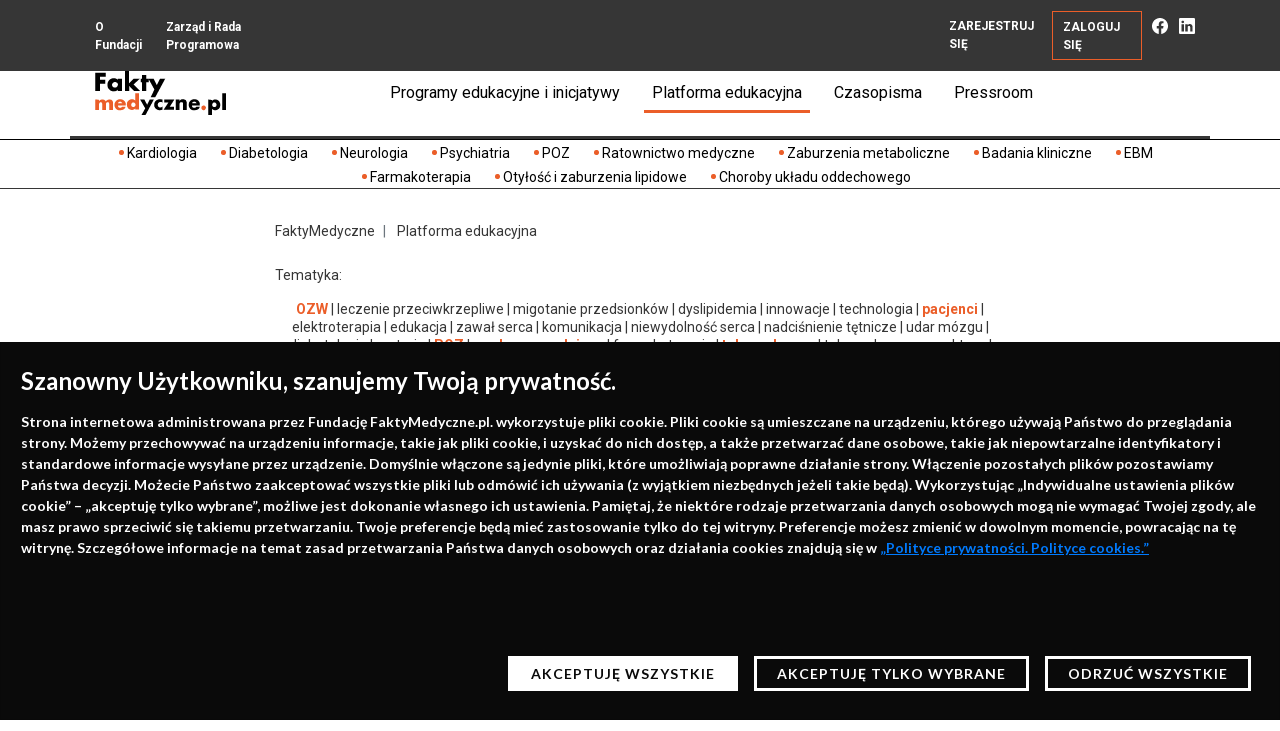

--- FILE ---
content_type: text/html; charset=UTF-8
request_url: https://faktymedyczne.pl/materialy?topic_25=1&topic_18=1&topic_21=1&topic_2=1&topic_19=1&topic_8=1&topic_30=1
body_size: 9799
content:

<!DOCTYPE html>
<html lang="pl">
    <head>
                    <meta charset="UTF-8">
            <title>Fundacja FaktyMedyczne.pl</title>
            <base href="/">
            <meta name="author" content="It4u" />
            <meta name="copyright" content="Fundacja FaktyMedyczne.pl" />
            <meta name="description" content="" />
            <meta name="keywords" content="" />
            <meta name="viewport" content="width=device-width, initial-scale=1, maximum-scale=1, user-scalable=no">
                        <link href="https://fonts.googleapis.com/css?family=Lato:400,700|Roboto:300,400,500,700,900|Work+Sans:900&amp;subset=latin-ext" rel="stylesheet">
            <link rel="stylesheet" href="resources/css/bootstrap.min.css">
            <link rel="stylesheet" href="resources/css/slick.min.css?v=1679555321">
            <link rel="stylesheet" href="resources/css/program-of-event.min.css?v=1679659709">
            <link rel="stylesheet" href="resources/css/main.min.css?v=1761809639">
            
	<link rel="canonical" href="https://faktymedyczne.pl/materialy"/>
	<meta property="og:title" content="Fundacja FaktyMedyczne.pl" />
	<meta property="og:type" content="article" />
	<meta property="og:url" content="https://faktymedyczne.pl/materialy?topic_25=1&topic_18=1&topic_21=1&topic_2=1&topic_19=1&topic_8=1&topic_30=1" />
	<meta property="og:image" content="https://faktymedyczne.pl/resources/data/sections/135/fm_baner_hp_20lecie_original.png" />
	<meta property="og:description" content=""/>

						<script async src="https://www.googletagmanager.com/gtag/js?id=UA-4851636-2"></script>
			<script>
				window.dataLayer = window.dataLayer || [];
				function gtag(){dataLayer.push(arguments);}
				gtag('js', new Date());
				gtag('config', 'UA-4851636-2');
			</script>
							
	<meta name="robots" content="all">

            </head>
    <body class="subpage">
        
	


								
	<div class="main-cookies card text-white fixed-bottom rounded-0 d-none" id="cookiesCard">
		<div class="card-body">
			<div class="card-title">Szanowny Użytkowniku, szanujemy Twoją prywatność.</div>
			<div class="card-text"><p>Strona internetowa administrowana przez Fundację FaktyMedyczne.pl. wykorzystuje pliki cookie. Pliki cookie są umieszczane na urządzeniu, kt&oacute;rego używają Państwo do przeglądania strony. Możemy przechowywać na urządzeniu informacje, takie jak pliki cookie, i uzyskać do nich dostęp, a także przetwarzać dane osobowe, takie jak niepowtarzalne identyfikatory i standardowe informacje wysyłane przez urządzenie. Domyślnie włączone są jedynie pliki, kt&oacute;re umożliwiają poprawne działanie strony. Włączenie pozostałych plik&oacute;w pozostawiamy Państwa decyzji. Możecie Państwo zaakceptować wszystkie pliki lub odm&oacute;wić ich używania (z wyjątkiem niezbędnych jeżeli takie będą). Wykorzystując &bdquo;Indywidualne ustawienia plik&oacute;w cookie&rdquo; &ndash; &bdquo;akceptuję tylko wybrane&rdquo;, możliwe jest dokonanie własnego ich ustawienia. Pamiętaj, że niekt&oacute;re rodzaje przetwarzania danych osobowych mogą nie wymagać Twojej zgody, ale masz prawo sprzeciwić się takiemu przetwarzaniu. Twoje preferencje będą mieć zastosowanie tylko do tej witryny. Preferencje możesz zmienić w dowolnym momencie, powracając na tę witrynę. Szczeg&oacute;łowe informacje na temat zasad przetwarzania Państwa danych osobowych oraz działania cookies znajdują się w <a href="/resources/data//faktymedyczne_polityka_ciasteczka_www.pdf" target="_blank" rel="noopener"><strong><u>&bdquo;Polityce prywatności. Polityce cookies.&rdquo;</u></strong></a></p>
<p>&nbsp;</p>
<p>&nbsp;</p></div>
			<div class="card-btns-wrapper">
				<button onclick="setDefaultCookiePolicy();" class="btn  m-2 card-button card-button--light">AKCEPTUJĘ WSZYSTKIE</button>
				<button type="button" class="btn  m-2 card-button" data-toggle="modal" data-target="#cookiesModal">AKCEPTUJĘ TYLKO WYBRANE</button>
				<button onclick="setMinimalCookiePolicy();" class="btn card-button m-2">ODRZUĆ WSZYSTKIE</button>
			</div>
		</div>
	</div>

	<div class='main-cookies-button' style="position: fixed; left: 0; bottom: 0; padding: .5rem 1rem; font-size: 12px; letter-spacing: 1px; cursor: pointer; color: white; z-index: 1020; background-color: #0a0a0a;" onclick="showCookiesPolicyCard();">Polityka cookies</div>

	<div class="modal fade main-cookies-modal" id="cookiesModal" tabindex="-1" aria-labelledby="cookiesModalLabel" aria-hidden="true">
		<div class="modal-dialog modal-dialog-centered modal-dialog-scrollable modal-md">
			<div class="modal-content">
				<div class="modal-header">
					<span class="modal-header-title">ZARZĄDZAJ COOKIES</span>
				</div>
				<div class="modal-body">
					<h5 class="modal-title" id="cookiesModalLabel">Zaawansowane ustawienia plików Cookies</h5>
					<div class="mb-3 modal-desc">
						
											</div>
										<button type="button" onclick="setDefaultCookiePolicy();" class="btn accept-all-btn" data-dismiss="modal">ZAPISZ USTAWIENIA</button>
					<div class="accordion" id="cookieAccordion">
																																																	<div class="card">
								<div class="card-header d-flex align-items-center justify-content-between">
									<div class="flex-grow-1 mr-2" id="headingOne">
										<button class="btn btn-block text-left card-btn" type="button"
												data-toggle="collapse" data-target="#collapse-necessary"												aria-expanded="false" aria-controls="collapse-necessary">
											<div class="expand-cookie-text">+&nbsp;Niezbędne</div>
										</button>
									</div>
									<div class="switcher">
										<div class="custom-control custom-switch">
											<input type="checkbox" class="custom-control-input cookie_policy_level_checkbox"
												readonly disabled												name="cookies[necessary]" value="1"
												data-level-key="necessary" id="cookie_necessary">
																							<label for="cookie_necessary" class="custom-switch-required-label">Zawsze aktywne</label>
																					</div>
									</div>
								</div>
		
								<div id="collapse-necessary" class="collapse" aria-labelledby="headingOne" data-parent="#cookieAccordion">
									<div class="card-body">
										<div class="level-desc"><p><strong>Niezbędne</strong> - pomagają uczynić witrynę użyteczną, umożliwiając korzystanie z podstawowych funkcji, takich jak nawigacja po stronie i dostęp do bezpiecznych&nbsp;obszar&oacute;w serwisu. Bez nich witryna nie może działać poprawnie.</p></div>
																			</div>
								</div>
							</div>
																																																	<div class="card">
								<div class="card-header d-flex align-items-center justify-content-between">
									<div class="flex-grow-1 mr-2" id="headingOne">
										<button class="btn btn-block text-left card-btn" type="button"
												data-toggle="collapse" data-target="#collapse-analytical"												aria-expanded="false" aria-controls="collapse-analytical">
											<div class="expand-cookie-text">+&nbsp;Analityczne</div>
										</button>
									</div>
									<div class="switcher">
										<div class="custom-control custom-switch">
											<input type="checkbox" class="custom-control-input cookie_policy_level_checkbox"
																								name="cookies[analytical]" value="1"
												data-level-key="analytical" id="cookie_analytical">
																							<label class="custom-control-label" for="cookie_analytical"></label>
																					</div>
									</div>
								</div>
		
								<div id="collapse-analytical" class="collapse" aria-labelledby="headingOne" data-parent="#cookieAccordion">
									<div class="card-body">
										<div class="level-desc"><p><strong>Analityczne </strong>- pomagają właścicielom witryny w zrozumieniu, w jaki spos&oacute;b odwiedzający wchodzą w interakcję ze stroną, poprzez anonimowe gromadzenie i raportowanie informacji.</p></div>
																			</div>
								</div>
							</div>
																																																	<div class="card">
								<div class="card-header d-flex align-items-center justify-content-between">
									<div class="flex-grow-1 mr-2" id="headingOne">
										<button class="btn btn-block text-left card-btn" type="button"
												data-toggle="collapse" data-target="#collapse-marketing"												aria-expanded="false" aria-controls="collapse-marketing">
											<div class="expand-cookie-text">+&nbsp;Reklamowe</div>
										</button>
									</div>
									<div class="switcher">
										<div class="custom-control custom-switch">
											<input type="checkbox" class="custom-control-input cookie_policy_level_checkbox"
																								name="cookies[marketing]" value="1"
												data-level-key="marketing" id="cookie_marketing">
																							<label class="custom-control-label" for="cookie_marketing"></label>
																					</div>
									</div>
								</div>
		
								<div id="collapse-marketing" class="collapse" aria-labelledby="headingOne" data-parent="#cookieAccordion">
									<div class="card-body">
										<div class="level-desc"><p><strong>Reklamowe </strong>- służą do podążania za odwiedzającymi po stronach internetowych. Dzięki nim można wyświetlać reklamy trafne i&nbsp;angażujące dla indywidualnego użytkownika, a tym samym bardziej wartościowe dla wydawc&oacute;w i reklamodawc&oacute;w zewnętrznych.</p></div>
																			</div>
								</div>
							</div>
																																																	<div class="card">
								<div class="card-header d-flex align-items-center justify-content-between">
									<div class="flex-grow-1 mr-2" id="headingOne">
										<button class="btn btn-block text-left card-btn" type="button"
												data-toggle="collapse" data-target="#collapse-functional"												aria-expanded="false" aria-controls="collapse-functional">
											<div class="expand-cookie-text">+&nbsp;Funkcjonalne</div>
										</button>
									</div>
									<div class="switcher">
										<div class="custom-control custom-switch">
											<input type="checkbox" class="custom-control-input cookie_policy_level_checkbox"
																								name="cookies[functional]" value="1"
												data-level-key="functional" id="cookie_functional">
																							<label class="custom-control-label" for="cookie_functional"></label>
																					</div>
									</div>
								</div>
		
								<div id="collapse-functional" class="collapse" aria-labelledby="headingOne" data-parent="#cookieAccordion">
									<div class="card-body">
										<div class="level-desc"><p><strong>Funkcjonalne</strong>&nbsp;- pliki cookie, kt&oacute;re pomagają w realizowaniu kluczowych funkcji na stronie, takich jak wyświetlanie film&oacute;w, działanie makiety, czy udostępnianie zawartości witryny na platformach medi&oacute;w społecznościowych, zbieranie opinii i inne funkcje stron trzecich.</p></div>
																			</div>
								</div>
							</div>
																																																	<div class="card">
								<div class="card-header d-flex align-items-center justify-content-between">
									<div class="flex-grow-1 mr-2" id="headingOne">
										<button class="btn btn-block text-left card-btn" type="button"
												data-toggle="collapse" data-target="#collapse-efficiency"												aria-expanded="false" aria-controls="collapse-efficiency">
											<div class="expand-cookie-text">+&nbsp;Wydajności</div>
										</button>
									</div>
									<div class="switcher">
										<div class="custom-control custom-switch">
											<input type="checkbox" class="custom-control-input cookie_policy_level_checkbox"
																								name="cookies[efficiency]" value="1"
												data-level-key="efficiency" id="cookie_efficiency">
																							<label class="custom-control-label" for="cookie_efficiency"></label>
																					</div>
									</div>
								</div>
		
								<div id="collapse-efficiency" class="collapse" aria-labelledby="headingOne" data-parent="#cookieAccordion">
									<div class="card-body">
										<div class="level-desc"></div>
																			</div>
								</div>
							</div>
											</div>
				</div>
				<div class="modal-footer">
					<button type="button" onclick="setMinimalCookiePolicy();" class="btn modal-footer-btn modal-footer-btn--transparent" data-dismiss="modal">ODRZUĆ WSZYSTKIE</button>
					<button type="button" onclick="setCustomCookiePolicy();" class="btn modal-footer-btn" data-dismiss="modal">Szanowny Użytkowniku, szanujemy Twoją prywatność.</button>
				</div>
			</div>
		</div>
	</div>

	<script>
		function showCookiesPolicyCard() {
			document.getElementById('cookiesCard').classList.remove('d-none');
		}
		function setDefaultCookiePolicy() {
			setCookiePolicy('default');
			document.getElementById('cookiesCard').classList.add('d-none');
			location.reload();
			return false;
		}
		function setMinimalCookiePolicy() {
			setCookiePolicy('minimal');
			document.getElementById('cookiesCard').classList.add('d-none');
			location.reload();
			return false;
		}
		function setCustomCookiePolicy() {
			let data = 'custom';
			document.querySelectorAll('.cookie_policy_level_checkbox').forEach(function(elem) {
				//console.log(elem);
				if (elem.checked) data += ':'+ elem.dataset.levelKey;
			});
			setCookiePolicy(data);
			location.reload();
			return false;
		}
		function setCookiePolicy(data) {
			var CookieDate = new Date;
			CookieDate.setFullYear(CookieDate.getFullYear() +1);
			document.cookie = "cookie_policy=" + data + "; expires=" + CookieDate.toGMTString() + ";";
		}
		function getCookiePolicy() {
			name = 'cookie_policy=';
			const ca = document.cookie.split(';');
			for (let i = 0; i < ca.length; i++) {
				let c = ca[i];
				while (c.charAt(0) === ' ') c = c.substring(1, c.length);
				if (c.indexOf(name) === 0) return c.substring(name.length, c.length);
			}
			return null;
		}
		function addCookieHtmlScript(htmlContent) {
			const parser = new DOMParser();
			const doc = parser.parseFromString(htmlContent, 'text/html');
			const decodedScript = doc.documentElement.textContent;
			cookieScriptExecution(decodedScript);
		}
		function cookieScriptExecution(encodedCode) {
			// Dekodowanie HTML entities
			const decodeHtml = (str) => {
				const textarea = document.createElement('textarea');
				textarea.innerHTML = str;
				return textarea.value;
			};
			const decoded = decodeHtml(encodedCode);
			const jsCode = decoded.match(/<script>(.*?)<\/script>/)[1];
			const script = document.createElement('script');
			script.text = jsCode;
			const preservedScriptAttributes = {
				type: true,
				src: true,
				nonce: true,
				noModule: true
			};
			document.head.appendChild(script);
			if (script.parentNode) {
				script.parentNode.removeChild(script);
			}
		}

		var cookie_scripts = [];
					cookie_scripts['necessary'] = [];
															cookie_scripts['analytical'] = [];
															cookie_scripts['marketing'] = [];
															cookie_scripts['functional'] = [];
															cookie_scripts['efficiency'] = [];
												
		function startCookiePolicy() {
			var current_cp = getCookiePolicy();

			if (current_cp) {
				document.querySelectorAll('.cookie_policy_level_checkbox').forEach(function(elem) {
					if (current_cp === 'default' || current_cp.indexOf(elem.getAttribute('data-level-key'))>1) elem.checked = true;
				});
				for (const level in cookie_scripts) {
					if (current_cp === 'default' || current_cp.indexOf(level)>1)
					for (const scriptName in cookie_scripts[level]) {
						addCookieHtmlScript(cookie_scripts[level][scriptName]);
					}
				}
			} else {
				showCookiesPolicyCard();
			}
		}

		startCookiePolicy();

	</script>

																					
	<style>
		.main-cookies{
			background-color: #0a0a0a;
			font-size: 14px;
			font-weight:bold;
			font-family: 'Lato', sans-serif;
		}

		.main-cookies .card-btns-wrapper{
			display: flex;
			justify-content: flex-end;
		}

		.main-cookies .card-title{
			font-size: 24px;
			font-weight: 900;
		}

		.main-cookies .card-button{
			border: 3px solid white;
			border-radius: 0;
			font-size: 14px;
			font-weight: 900;
			letter-spacing: 1px;
			color:white;
			background-color: #0a0a0a;
		}

		.main-cookies .card-button--light{
			color:#0a0a0a;
			background-color: white;
		}

		.main-cookies-modal{
			font-size: 14px;
			color:#0a0a0a;
		}

		.main-cookies-modal .modal-header{
			display: flex;
			background: #0a0a0a;
			justify-content: space-between;
			align-items: center;
			font-family: 'Lato', sans-serif;
			color: white;
			border-radius: 0;
		}

		.main-cookies-modal .modal-header-logo{
			width: 150px;
		}

		.main-cookies-modal .modal-header-title{
			font-weight: 900;
			letter-spacing: 1px;
		}

		.main-cookies-modal .modal-title{
			font-size: 20px;
			font-weight: 700;
			margin-bottom: 3rem;
			margin-top: 0.75rem;
			position: relative;
		}

		.main-cookies-modal .modal-title:after{
			position: absolute;
			width: 50px;
			height: 3px;
			background-color: #0a0a0a;
			left:0;
			bottom:-1rem;
			content:"";
		}

		.main-cookies-modal .accept-all-btn{
			margin-left: auto;
			display: block;
			margin-top: 1rem;
			margin-bottom: 2rem;
			background: #109f6f;
			color: white;
			border-radius: 0;
			border: 2px solid #109f6f;
			font-weight: bold;
			letter-spacing: 1px;
		}

		.main-cookies-modal .custom-switch-required-label{
			white-space: nowrap;
			color: #109f5a;
			font-weight: bold;
			letter-spacing: 1px;
			margin-bottom: 0;
		}

		.main-cookies-modal .modal-content {
			border-radius: 0;
		}
		.main-cookies-modal .modal-desc a{
			color: #0a0a0a;
			text-decoration: underline;
		}
		.main-cookies-modal .card {
			border: 1px solid #0a0a0a;
			border-radius: 0;
		}
		.main-cookies-modal .card-header{
			padding: 0 1rem 0 0;
			align-items: center;
			background: none;
		}
		.main-cookies-modal .card-btn{
			font-weight: bold;
			letter-spacing: 1px;
			padding-left: 1rem;
		}

		.main-cookies-modal .card-btn:focus, .main-cookies-modal .card-btn:focus-visible{
			outline: 0;
			box-shadow: none;
		}

		.main-cookies-modal .card-body{
			font-size: 12px;
			padding: 1rem;
			background: #e7e6e6;
		}

		.main-cookies-modal .level-desc {
			font-weight: bold;
		}

		.main-cookies-modal .level-desc p:last-child{
			margin-bottom: 0;
		}

		.main-cookies-modal .table{
			margin-top: 1rem;
			font-size: 10px;
		}

		.main-cookies-modal .table th, .main-cookies-modal .table td{
			padding:.25rem;
		}

		.main-cookies-modal .custom-control-label{
			cursor: pointer;
		}
		.main-cookies-modal .custom-control-label::before{
			height: 1.5rem;
			top:0;
		}
		.main-cookies-modal .custom-switch .custom-control-label::before{
			width: 3rem;
			border-radius: 1rem;
			border-color: #0a0a0a;
		}
		.main-cookies-modal .custom-switch .custom-control-label::after{
			background-color: #0a0a0a;
			top:2px;
			width: calc(1.5rem - 4px);
			height: calc(1.5rem - 4px);
			border-radius: 1rem;
		}
		.main-cookies-modal .custom-control-input:checked~.custom-control-label::before{
			border-color: #109f5a;
			background-color: #109f5a;
		}

		.main-cookies-modal .custom-switch .custom-control-input:checked~.custom-control-label::after{
			background-color: #0a0a0a;
			-webkit-transform: translateX(1.5rem);
			transform: translateX(1.5rem);
		}

		.main-cookies-modal .modal-footer{
			background: #0a0a0a;
			border-radius: 0;
		}

		.main-cookies-modal .modal-footer-btn{
			background: #828282;
			border: 2px solid #828282;
			border-radius: 0;
			color: white;
			text-transform: uppercase;
			font-weight: bold;
			letter-spacing: 1px;
			font-size: 13px;
			padding: .35rem 1rem;
		}

		.main-cookies-modal .modal-footer-btn--transparent{
			background: transparent;
			border-color: white;
		}

		@media (max-width: 767px) {

			.main-cookies .card-btns-wrapper{
				justify-content: center;
				flex-direction: column;
			}

			.main-cookies-modal .modal-content{
				background-color: rgba(255,255,255,.9);
			}


			.main-cookies-modal .card, .main-cookies-modal .card-body{
				background: transparent;
			}

			.main-cookies-modal .modal-header-logo{
				width: 130px;
			}

			.main-cookies-modal .modal-header-title{
				font-size: 12px;
			}
			.main-cookies-modal .modal-title{
				font-size: 18px;
				margin-bottom: 2.5rem;
				margin-top: 0;
				position: relative;
			}

			.main-cookies-modal .accept-all-btn{
				width: 100%;
				max-width: 300px;
				line-height: 1.2;
				margin: 1.5rem auto;
			}

			.main-cookies-modal .card-btn {
				letter-spacing: .5px;
				padding-left: .5rem;
				line-height: 1.5;
			}

			.main-cookies-modal .custom-switch-required-label {
				letter-spacing: .5px;
				font-size: 12px;
			}
			.main-cookies-modal .modal-footer-btn{
				width: 100%;
				max-width: 300px;
				line-height: 1.2;
				margin: 0.5rem auto;
				padding:.5rem 1rem;
			}

			.main-cookies-modal .modal-footer{
				flex-direction: column;
			}
		}
	</style>
        <header>
                        
	
<nav class="navbar navbar-expand-xl fixed-top navbar-first">
    <div class="container">
        <a class="navbar-brand d-xl-none" href="">
            <img src="resources/img/logo_white.svg" alt="">
        </a>
        <button class="navbar-toggler" type="button" data-toggle="collapse" data-target="#navbar" aria-controls="navbar" aria-expanded="false" aria-label="Toggle navigation">
            <span class="navbar-toggler-icon"></span>
        </button>
        <div class="collapse navbar-collapse" id="navbar">
            <ul class="navbar-nav">
                <li class="nav-item"><a class="nav-link" href="o_fundacji">O Fundacji</a></li>
                <li class="nav-item"><a class="nav-link" href="materialy/eksperci">Zarząd i Rada Programowa</a></li>
            </ul>
            <div class="">
                <ul class="navbar-nav navbar-nav-movable">
                    


<style>
	.nav-link-mobile{
		color: black;
	}
	@media (max-width: 800px) {
		.nav-link-mobile{
			font-weight: 600;
			font-size: 20px;
		}
	}

</style>
<li class="nav-item d-md-none"><a class="nav-link nav-link-mobile" href="materialy/menu_mobile">Programy edukacyjne i inicjatywy</a></li>

<li class="nav-item ">
	<a class="nav-link d-none d-xl-block nav-link-mobile" href="">Programy edukacyjne i inicjatywy</a>

	<div class="nav-item-content nav-programy">
		<div class="row">
							<div class="nav-item-content-box col-xl-6  my-2">
					<div class="form-row ">
						<div class="col-4">
							<a href="materialy/problemy/6-program_edukacyjny_dla_lekarzy_co_nowego_w_elektroterapii_i_nie_tylko">
								<img src="resources/data/sections/2/banerek_program_edukacyjny_elektroterapia.jpg" alt="" class="img-fluid" style="width: 100%">
							</a>
						</div>
						<div class=" col-8">
							<div class="mb-2 ">
								Program edukacyjny dla lekarzy &quot;Co nowego w elektroterapii? I nie tylko&quot;
							</div>
							<a href="materialy/problemy/6-program_edukacyjny_dla_lekarzy_co_nowego_w_elektroterapii_i_nie_tylko" class="btn btn-xs btn-orange">PRZEJDŹ</a>
						</div>
					</div>
				</div>
							<div class="nav-item-content-box col-xl-6  my-2">
					<div class="form-row ">
						<div class="col-4">
							<a href="materialy/problemy/11-program_edukacyjny_dla_lekarzy_co_nowego_w_praktyce_lekarza_poz_i_nie_tylko">
								<img src="resources/data/sections/2/fm_hp_banerek_menu_elektroterapiapoz.jpg" alt="" class="img-fluid" style="width: 100%">
							</a>
						</div>
						<div class=" col-8">
							<div class="mb-2 ">
								Program edukacyjny dla lekarzy POZ &quot;Co nowego w praktyce lekarza POZ? I nie tylko&quot;
							</div>
							<a href="materialy/problemy/11-program_edukacyjny_dla_lekarzy_co_nowego_w_praktyce_lekarza_poz_i_nie_tylko" class="btn btn-xs btn-orange">PRZEJDŹ</a>
						</div>
					</div>
				</div>
							<div class="nav-item-content-box col-xl-6  my-2">
					<div class="form-row ">
						<div class="col-4">
							<a href="materialy/problemy/13-zimowa_kardiologiczna_szkola_ratownikow_medycznych">
								<img src="resources/data/sections/2/ratownicy_baner_bezdaty.jpg" alt="" class="img-fluid" style="width: 100%">
							</a>
						</div>
						<div class=" col-8">
							<div class="mb-2 ">
								Zimowa, kardiologiczna szkoła ratowników medycznych
							</div>
							<a href="materialy/problemy/13-zimowa_kardiologiczna_szkola_ratownikow_medycznych" class="btn btn-xs btn-orange">PRZEJDŹ</a>
						</div>
					</div>
				</div>
							<div class="nav-item-content-box col-xl-6  my-2">
					<div class="form-row ">
						<div class="col-4">
							<a href="materialy/problemy/12-program_edukacyjny_dla_lekarzy_co_nowego_w_farmakoterapii_i_nie_tylko">
								<img src="resources/data/sections/2/farmakoterapia_baner_bezdaty.jpg" alt="" class="img-fluid" style="width: 100%">
							</a>
						</div>
						<div class=" col-8">
							<div class="mb-2 ">
								Program edukacyjny dla lekarzy &quot;Co nowego w farmakoterapii? I nie tylko&quot;
							</div>
							<a href="materialy/problemy/12-program_edukacyjny_dla_lekarzy_co_nowego_w_farmakoterapii_i_nie_tylko" class="btn btn-xs btn-orange">PRZEJDŹ</a>
						</div>
					</div>
				</div>
							<div class="nav-item-content-box col-xl-6  my-2">
					<div class="form-row ">
						<div class="col-4">
							<a href="materialy/problemy/8-telemedycyna_w_praktyce">
								<img src="resources/data/sections/2/fm_hp_banerek_menu_telemedycynad.jpg" alt="" class="img-fluid" style="width: 100%">
							</a>
						</div>
						<div class=" col-8">
							<div class="mb-2 ">
								Telemedycyna w praktyce
							</div>
							<a href="materialy/problemy/8-telemedycyna_w_praktyce" class="btn btn-xs btn-orange">PRZEJDŹ</a>
						</div>
					</div>
				</div>
							<div class="nav-item-content-box col-xl-6  my-2">
					<div class="form-row ">
						<div class="col-4">
							<a href="https://faktymedyczne.pl/materialy/problemy/14-zaburzenia_metaboliczne">
								<img src="resources/data/sections/2/clipboard01.jpg" alt="" class="img-fluid" style="width: 100%">
							</a>
						</div>
						<div class=" col-8">
							<div class="mb-2 ">
								Zaburzenia metaboliczne
							</div>
							<a href="https://faktymedyczne.pl/materialy/problemy/14-zaburzenia_metaboliczne" class="btn btn-xs btn-orange">PRZEJDŹ</a>
						</div>
					</div>
				</div>
							<div class="nav-item-content-box col-xl-6  my-2">
					<div class="form-row ">
						<div class="col-4">
							<a href="materialy/problemy/7-program_edukacyjny_co_dalej_po_zawale_wybierz_zycie">
								<img src="resources/data/sections/2/ekran2.png" alt="" class="img-fluid" style="width: 100%">
							</a>
						</div>
						<div class=" col-8">
							<div class="mb-2 ">
								Program edukacyjny dla pacjentów, którzy przebyli zawał mięśnia sercowego – szkolenia edukatorów
							</div>
							<a href="materialy/problemy/7-program_edukacyjny_co_dalej_po_zawale_wybierz_zycie" class="btn btn-xs btn-orange">PRZEJDŹ</a>
						</div>
					</div>
				</div>
							<div class="nav-item-content-box col-xl-6  my-2">
					<div class="form-row ">
						<div class="col-4">
							<a href="https://faktymedyczne.pl/hipoterapia">
								<img src="resources/data/sections/2/hipoterapia_baner_leadowy.jpg" alt="" class="img-fluid" style="width: 100%">
							</a>
						</div>
						<div class=" col-8">
							<div class="mb-2 ">
								Hipoterapia i przeciwdziałanie otyłości u dzieci
							</div>
							<a href="https://faktymedyczne.pl/hipoterapia" class="btn btn-xs btn-orange">PRZEJDŹ</a>
						</div>
					</div>
				</div>
							<div class="nav-item-content-box col-xl-6  my-2">
					<div class="form-row ">
						<div class="col-4">
							<a href="czasopisma/2-co_nowego_w_praktyce_lekarza_poz">
								<img src="resources/data/forms/programy_edukacyjne/136/gazeta_poz_1200x630.jpg" alt="" class="img-fluid" style="width: 100%">
							</a>
						</div>
						<div class=" col-8">
							<div class="mb-2 ">
								Kwartalnik edukacyjny „Co nowego w praktyce lekarza POZ?”
							</div>
							<a href="czasopisma/2-co_nowego_w_praktyce_lekarza_poz" class="btn btn-xs btn-orange">PRZEJDŹ</a>
						</div>
					</div>
				</div>
							<div class="nav-item-content-box col-xl-6  my-2">
					<div class="form-row ">
						<div class="col-4">
							<a href="https://faktymedyczne.pl/materialy/problemy/16-wielkopolskie_forum_leczenia_otylosci_i_zaburzen_lipidowych">
								<img src="resources/data/forms/programy_edukacyjne/137/wielkopolskie_forum_leczenia_otylosci_2024_ekran_1920x1080.jpg" alt="" class="img-fluid" style="width: 100%">
							</a>
						</div>
						<div class=" col-8">
							<div class="mb-2 ">
								Wielkopolskie Forum Leczenia Otyłości i Zaburzeń Lipidowych
							</div>
							<a href="https://faktymedyczne.pl/materialy/problemy/16-wielkopolskie_forum_leczenia_otylosci_i_zaburzen_lipidowych" class="btn btn-xs btn-orange">PRZEJDŹ</a>
						</div>
					</div>
				</div>
							<div class="nav-item-content-box col-xl-6  my-2">
					<div class="form-row ">
						<div class="col-4">
							<a href="https://faktymedyczne.pl/materialy/problemy/19-wielkopolskie_dni_ratownictwa_dzieci_i_mlodziezy">
								<img src="resources/data/forms/programy_edukacyjne/140/wdrm_ekran_1920x1080_program_original.jpg" alt="" class="img-fluid" style="width: 100%">
							</a>
						</div>
						<div class=" col-8">
							<div class="mb-2 ">
								Wielkopolskie Dni Ratownictwa Dzieci i Młodzieży
							</div>
							<a href="https://faktymedyczne.pl/materialy/problemy/19-wielkopolskie_dni_ratownictwa_dzieci_i_mlodziezy" class="btn btn-xs btn-orange">PRZEJDŹ</a>
						</div>
					</div>
				</div>
							<div class="nav-item-content-box col-xl-6  my-2">
					<div class="form-row ">
						<div class="col-4">
							<a href="https://faktymedyczne.pl/materialy/problemy/20-kursy_resuscytacji">
								<img src="resources/data/forms/programy_edukacyjne/142/kursy_resus_1920x1080_original.png" alt="" class="img-fluid" style="width: 100%">
							</a>
						</div>
						<div class=" col-8">
							<div class="mb-2 ">
								Kursy resuscytacji
							</div>
							<a href="https://faktymedyczne.pl/materialy/problemy/20-kursy_resuscytacji" class="btn btn-xs btn-orange">PRZEJDŹ</a>
						</div>
					</div>
				</div>
							<div class="nav-item-content-box col-xl-6  my-2">
					<div class="form-row ">
						<div class="col-4">
							<a href="https://faktymedyczne.pl/materialy/problemy/21-wielkopolska_szkola_ecmo">
								<img src="resources/data/forms/programy_edukacyjne/143/ecmo_baner_1920x1080_program_original.jpg" alt="" class="img-fluid" style="width: 100%">
							</a>
						</div>
						<div class=" col-8">
							<div class="mb-2 ">
								Wielkopolska szkoła ECMO
							</div>
							<a href="https://faktymedyczne.pl/materialy/problemy/21-wielkopolska_szkola_ecmo" class="btn btn-xs btn-orange">PRZEJDŹ</a>
						</div>
					</div>
				</div>
					</div>

	</div>
</li>

<li class="nav-item nav-active">
	<a class="nav-link nav-link-mobile" href="materialy">Platforma edukacyjna</a>

	<div class="nav-item-content nav-platforma">
		<div class="nav-item-content-box">
			<div class="row">
				<div class="col px-4">
					<h6><b>Obejrzyj</b></h6>
				</div>
			</div>
			<div class="row">
				<div class="col-12 col-xl-7 px-4 nav-border-right">

										<div class="material-play-icon">
						
						<a href="materialy/139-rola_telemedycyny_we_wsparciu_opieki_nad_chorym_z_niewydolnoscia_serca__model_amulet">
							<img src="resources/data/material/139/5_2_prof_krzesinski2.jpg" alt="" class="img-fluid">
						</a>

											</div>
					
					<div class="mt-2"><b><a href="materialy/139-rola_telemedycyny_we_wsparciu_opieki_nad_chorym_z_niewydolnoscia_serca__model_amulet" class="text-reset">Rola telemedycyny we wsparciu opieki nad chorym z niewydolnością serca – model AMULET</a></b>
					</div>

				</div>
				<div class="col-12 col-xl-5 px-4">
									</div>
			</div>
			<div class="row">
				<div class="col px-4">
					<div class="mt-4 pt-4 nav-border-top">
						<b>Popularne
							tematy:</b>&nbsp;&nbsp;

													<a href="materialy/problemy/8-telemedycyna_w_praktyce" class="btn btn-xs btn-black my-1">Telemedycyna w praktyce</a>
						
																							</div>
				</div>
			</div>
		</div>
	</div>
</li>
<li class="nav-item position-relative  ">
	<a class="nav-link nav-link-mobile" href="/czasopisma/2-co_nowego_w_praktyce_lekarza_poz">Czasopisma</a>

	<div class="nav-item-content nav-platforma" style="left: -12rem">
		<div class="nav-item-content-box">
			<div class="row">
				<div class="col px-4">
					<h6><b>Sprawdź</b></h6>
				</div>
			</div>
			<div class="row">
				<div class="col-12 col-xl-6 px-4 nav-border-right">
					<a href="/czasopisma/2-co_nowego_w_praktyce_lekarza_poz">
						<img src="resources/data/sections/2/poz_gazeta_nr_11_original_1_original.png" class="img-fluid" alt="">
					</a>

				</div>
				<div class="col-12 col-xl-6 px-4">
					<h6><b>Dostępne wydania:</b></h6>
					<div class=" d-flex flex-column justify-content-center">
																																																				<p>
										<a href="czasopisma/wydania/8-nr_4_6_iv_kwartal_2025" class="text-reset"><span class="icon icon-arrow"></span>
											nr 4 (6) IV kwartał 2025
										</a>
									</p>
																										<p>
										<a href="czasopisma/wydania/6-nr_3_5_iii_kwartal_2025" class="text-reset"><span class="icon icon-arrow"></span>
											nr 3 (5) III kwartał 2025
										</a>
									</p>
																										<p>
										<a href="czasopisma/wydania/5-nr_2_4_ii_kwartal_2025" class="text-reset"><span class="icon icon-arrow"></span>
											nr 2 (4) II kwartał 2025
										</a>
									</p>
																										<p>
										<a href="czasopisma/wydania/4-nr_1_3_i_kwartal_2025" class="text-reset"><span class="icon icon-arrow"></span>
											nr 1 (3) I kwartał 2025
										</a>
									</p>
																										<p>
										<a href="czasopisma/wydania/3-numer_specjalny_2024" class="text-reset"><span class="icon icon-arrow"></span>
											Numer specjalny 2024
										</a>
									</p>
																										<p>
										<a href="czasopisma/wydania/2-nr_2_2_iv_kwartal_2024" class="text-reset"><span class="icon icon-arrow"></span>
											nr 2 (2) IV kwartał 2024
										</a>
									</p>
																										<p>
										<a href="czasopisma/wydania/1-nr_1_1_iii_kwartal_2024" class="text-reset"><span class="icon icon-arrow"></span>
											nr 1 (1) III kwartał 2024
										</a>
									</p>
																										</div>

				</div>
			</div>
		</div>
	</div>
</li>

<li class="nav-item ">
	<a class="nav-link nav-link-mobile" href="pressroom">Pressroom</a>

	<div class="nav-item-content nav-pressroom">
		<div class="nav-item-content-box">
			<h6><b>Najnowszy artykuł</b></h6>

			<div>
				<a href="/pressroom/139-przyszlosc_leczenia_otylosci_i_zaburzen_lipidowych___wielkopolskie_forum_leczenia_otylosci_i_zaburzen_lipidowych_w_poznaniu">
					<img src="resources/data/forms/press_room/139/wfloizl_2024_ekran_912x520_original.png" alt="" class="img-fluid">
				</a>
			</div>

			<div class="mt-2">
				<b><a href="/pressroom/139-przyszlosc_leczenia_otylosci_i_zaburzen_lipidowych___wielkopolskie_forum_leczenia_otylosci_i_zaburzen_lipidowych_w_poznaniu" class="text-reset">Przyszłość leczenia otyłości i zaburzeń lipidowych - Wielkopolskie Forum Leczenia Otyłości i Zaburzeń Lipidowych w Poznaniu</a></b>
			</div>
		</div>
		<a href="pressroom#artykuly_prasowe" class="d-block nav-border-top p-4 text-reset">
			<span class="icon icon-arrow"></span>
			Artykuły prasowe
		</a>
		<a href="pressroom#materialy_do_pobrania" class="d-block nav-border-top p-4 text-reset">
			<span class="icon icon-arrow"></span>
			Materiały do pobrania
		</a>
		<a href="pressroom#kontakt_dla_mediow" class="d-block nav-border-top p-4 text-reset">
			<span class="icon icon-arrow"></span>
			Kontakt dla mediów
		</a>
	</div>
</li>
<li class="nav-item  d-xl-none d-block">
	<a class="nav-link" href="materialy/specjalizacje">Specjalizacje</a>
</li>
                </ul>
            </div>
            <ul class="navbar-nav" id="user_nav">
									<li class="nav-item nav-social"><a href="https://www.facebook.com/F.Medyczne" class="nav-link"><img src="resources/data/sections/2/facebook_white2.svg" alt=""></a></li>
									<li class="nav-item nav-social"><a href="https://www.linkedin.com/company/faktymedyczne-pl/" class="nav-link"><img src="resources/data/sections/2/linkedin_white2.svg" alt=""></a></li>
				            </ul>
        </div>
    </div>
</nav>
<nav class="navbar navbar-expand-xl navbar-second">
    <div class="container">
        <a class="navbar-brand" href=""><img src="resources/img/logo.svg" alt=""></a>
        <div class="collapse navbar-collapse">
            <ul class="navbar-nav">
                


<style>
	.nav-link-mobile{
		color: black;
	}
	@media (max-width: 800px) {
		.nav-link-mobile{
			font-weight: 600;
			font-size: 20px;
		}
	}

</style>
<li class="nav-item d-md-none"><a class="nav-link nav-link-mobile" href="materialy/menu_mobile">Programy edukacyjne i inicjatywy</a></li>

<li class="nav-item ">
	<a class="nav-link d-none d-xl-block nav-link-mobile" href="">Programy edukacyjne i inicjatywy</a>

	<div class="nav-item-content nav-programy">
		<div class="row">
							<div class="nav-item-content-box col-xl-6  my-2">
					<div class="form-row ">
						<div class="col-4">
							<a href="materialy/problemy/6-program_edukacyjny_dla_lekarzy_co_nowego_w_elektroterapii_i_nie_tylko">
								<img src="resources/data/sections/2/banerek_program_edukacyjny_elektroterapia.jpg" alt="" class="img-fluid" style="width: 100%">
							</a>
						</div>
						<div class=" col-8">
							<div class="mb-2 ">
								Program edukacyjny dla lekarzy &quot;Co nowego w elektroterapii? I nie tylko&quot;
							</div>
							<a href="materialy/problemy/6-program_edukacyjny_dla_lekarzy_co_nowego_w_elektroterapii_i_nie_tylko" class="btn btn-xs btn-orange">PRZEJDŹ</a>
						</div>
					</div>
				</div>
							<div class="nav-item-content-box col-xl-6  my-2">
					<div class="form-row ">
						<div class="col-4">
							<a href="materialy/problemy/11-program_edukacyjny_dla_lekarzy_co_nowego_w_praktyce_lekarza_poz_i_nie_tylko">
								<img src="resources/data/sections/2/fm_hp_banerek_menu_elektroterapiapoz.jpg" alt="" class="img-fluid" style="width: 100%">
							</a>
						</div>
						<div class=" col-8">
							<div class="mb-2 ">
								Program edukacyjny dla lekarzy POZ &quot;Co nowego w praktyce lekarza POZ? I nie tylko&quot;
							</div>
							<a href="materialy/problemy/11-program_edukacyjny_dla_lekarzy_co_nowego_w_praktyce_lekarza_poz_i_nie_tylko" class="btn btn-xs btn-orange">PRZEJDŹ</a>
						</div>
					</div>
				</div>
							<div class="nav-item-content-box col-xl-6  my-2">
					<div class="form-row ">
						<div class="col-4">
							<a href="materialy/problemy/13-zimowa_kardiologiczna_szkola_ratownikow_medycznych">
								<img src="resources/data/sections/2/ratownicy_baner_bezdaty.jpg" alt="" class="img-fluid" style="width: 100%">
							</a>
						</div>
						<div class=" col-8">
							<div class="mb-2 ">
								Zimowa, kardiologiczna szkoła ratowników medycznych
							</div>
							<a href="materialy/problemy/13-zimowa_kardiologiczna_szkola_ratownikow_medycznych" class="btn btn-xs btn-orange">PRZEJDŹ</a>
						</div>
					</div>
				</div>
							<div class="nav-item-content-box col-xl-6  my-2">
					<div class="form-row ">
						<div class="col-4">
							<a href="materialy/problemy/12-program_edukacyjny_dla_lekarzy_co_nowego_w_farmakoterapii_i_nie_tylko">
								<img src="resources/data/sections/2/farmakoterapia_baner_bezdaty.jpg" alt="" class="img-fluid" style="width: 100%">
							</a>
						</div>
						<div class=" col-8">
							<div class="mb-2 ">
								Program edukacyjny dla lekarzy &quot;Co nowego w farmakoterapii? I nie tylko&quot;
							</div>
							<a href="materialy/problemy/12-program_edukacyjny_dla_lekarzy_co_nowego_w_farmakoterapii_i_nie_tylko" class="btn btn-xs btn-orange">PRZEJDŹ</a>
						</div>
					</div>
				</div>
							<div class="nav-item-content-box col-xl-6  my-2">
					<div class="form-row ">
						<div class="col-4">
							<a href="materialy/problemy/8-telemedycyna_w_praktyce">
								<img src="resources/data/sections/2/fm_hp_banerek_menu_telemedycynad.jpg" alt="" class="img-fluid" style="width: 100%">
							</a>
						</div>
						<div class=" col-8">
							<div class="mb-2 ">
								Telemedycyna w praktyce
							</div>
							<a href="materialy/problemy/8-telemedycyna_w_praktyce" class="btn btn-xs btn-orange">PRZEJDŹ</a>
						</div>
					</div>
				</div>
							<div class="nav-item-content-box col-xl-6  my-2">
					<div class="form-row ">
						<div class="col-4">
							<a href="https://faktymedyczne.pl/materialy/problemy/14-zaburzenia_metaboliczne">
								<img src="resources/data/sections/2/clipboard01.jpg" alt="" class="img-fluid" style="width: 100%">
							</a>
						</div>
						<div class=" col-8">
							<div class="mb-2 ">
								Zaburzenia metaboliczne
							</div>
							<a href="https://faktymedyczne.pl/materialy/problemy/14-zaburzenia_metaboliczne" class="btn btn-xs btn-orange">PRZEJDŹ</a>
						</div>
					</div>
				</div>
							<div class="nav-item-content-box col-xl-6  my-2">
					<div class="form-row ">
						<div class="col-4">
							<a href="materialy/problemy/7-program_edukacyjny_co_dalej_po_zawale_wybierz_zycie">
								<img src="resources/data/sections/2/ekran2.png" alt="" class="img-fluid" style="width: 100%">
							</a>
						</div>
						<div class=" col-8">
							<div class="mb-2 ">
								Program edukacyjny dla pacjentów, którzy przebyli zawał mięśnia sercowego – szkolenia edukatorów
							</div>
							<a href="materialy/problemy/7-program_edukacyjny_co_dalej_po_zawale_wybierz_zycie" class="btn btn-xs btn-orange">PRZEJDŹ</a>
						</div>
					</div>
				</div>
							<div class="nav-item-content-box col-xl-6  my-2">
					<div class="form-row ">
						<div class="col-4">
							<a href="https://faktymedyczne.pl/hipoterapia">
								<img src="resources/data/sections/2/hipoterapia_baner_leadowy.jpg" alt="" class="img-fluid" style="width: 100%">
							</a>
						</div>
						<div class=" col-8">
							<div class="mb-2 ">
								Hipoterapia i przeciwdziałanie otyłości u dzieci
							</div>
							<a href="https://faktymedyczne.pl/hipoterapia" class="btn btn-xs btn-orange">PRZEJDŹ</a>
						</div>
					</div>
				</div>
							<div class="nav-item-content-box col-xl-6  my-2">
					<div class="form-row ">
						<div class="col-4">
							<a href="czasopisma/2-co_nowego_w_praktyce_lekarza_poz">
								<img src="resources/data/forms/programy_edukacyjne/136/gazeta_poz_1200x630.jpg" alt="" class="img-fluid" style="width: 100%">
							</a>
						</div>
						<div class=" col-8">
							<div class="mb-2 ">
								Kwartalnik edukacyjny „Co nowego w praktyce lekarza POZ?”
							</div>
							<a href="czasopisma/2-co_nowego_w_praktyce_lekarza_poz" class="btn btn-xs btn-orange">PRZEJDŹ</a>
						</div>
					</div>
				</div>
							<div class="nav-item-content-box col-xl-6  my-2">
					<div class="form-row ">
						<div class="col-4">
							<a href="https://faktymedyczne.pl/materialy/problemy/16-wielkopolskie_forum_leczenia_otylosci_i_zaburzen_lipidowych">
								<img src="resources/data/forms/programy_edukacyjne/137/wielkopolskie_forum_leczenia_otylosci_2024_ekran_1920x1080.jpg" alt="" class="img-fluid" style="width: 100%">
							</a>
						</div>
						<div class=" col-8">
							<div class="mb-2 ">
								Wielkopolskie Forum Leczenia Otyłości i Zaburzeń Lipidowych
							</div>
							<a href="https://faktymedyczne.pl/materialy/problemy/16-wielkopolskie_forum_leczenia_otylosci_i_zaburzen_lipidowych" class="btn btn-xs btn-orange">PRZEJDŹ</a>
						</div>
					</div>
				</div>
							<div class="nav-item-content-box col-xl-6  my-2">
					<div class="form-row ">
						<div class="col-4">
							<a href="https://faktymedyczne.pl/materialy/problemy/19-wielkopolskie_dni_ratownictwa_dzieci_i_mlodziezy">
								<img src="resources/data/forms/programy_edukacyjne/140/wdrm_ekran_1920x1080_program_original.jpg" alt="" class="img-fluid" style="width: 100%">
							</a>
						</div>
						<div class=" col-8">
							<div class="mb-2 ">
								Wielkopolskie Dni Ratownictwa Dzieci i Młodzieży
							</div>
							<a href="https://faktymedyczne.pl/materialy/problemy/19-wielkopolskie_dni_ratownictwa_dzieci_i_mlodziezy" class="btn btn-xs btn-orange">PRZEJDŹ</a>
						</div>
					</div>
				</div>
							<div class="nav-item-content-box col-xl-6  my-2">
					<div class="form-row ">
						<div class="col-4">
							<a href="https://faktymedyczne.pl/materialy/problemy/20-kursy_resuscytacji">
								<img src="resources/data/forms/programy_edukacyjne/142/kursy_resus_1920x1080_original.png" alt="" class="img-fluid" style="width: 100%">
							</a>
						</div>
						<div class=" col-8">
							<div class="mb-2 ">
								Kursy resuscytacji
							</div>
							<a href="https://faktymedyczne.pl/materialy/problemy/20-kursy_resuscytacji" class="btn btn-xs btn-orange">PRZEJDŹ</a>
						</div>
					</div>
				</div>
							<div class="nav-item-content-box col-xl-6  my-2">
					<div class="form-row ">
						<div class="col-4">
							<a href="https://faktymedyczne.pl/materialy/problemy/21-wielkopolska_szkola_ecmo">
								<img src="resources/data/forms/programy_edukacyjne/143/ecmo_baner_1920x1080_program_original.jpg" alt="" class="img-fluid" style="width: 100%">
							</a>
						</div>
						<div class=" col-8">
							<div class="mb-2 ">
								Wielkopolska szkoła ECMO
							</div>
							<a href="https://faktymedyczne.pl/materialy/problemy/21-wielkopolska_szkola_ecmo" class="btn btn-xs btn-orange">PRZEJDŹ</a>
						</div>
					</div>
				</div>
					</div>

	</div>
</li>

<li class="nav-item nav-active">
	<a class="nav-link nav-link-mobile" href="materialy">Platforma edukacyjna</a>

	<div class="nav-item-content nav-platforma">
		<div class="nav-item-content-box">
			<div class="row">
				<div class="col px-4">
					<h6><b>Obejrzyj</b></h6>
				</div>
			</div>
			<div class="row">
				<div class="col-12 col-xl-7 px-4 nav-border-right">

										<div class="material-play-icon">
						
						<a href="materialy/139-rola_telemedycyny_we_wsparciu_opieki_nad_chorym_z_niewydolnoscia_serca__model_amulet">
							<img src="resources/data/material/139/5_2_prof_krzesinski2.jpg" alt="" class="img-fluid">
						</a>

											</div>
					
					<div class="mt-2"><b><a href="materialy/139-rola_telemedycyny_we_wsparciu_opieki_nad_chorym_z_niewydolnoscia_serca__model_amulet" class="text-reset">Rola telemedycyny we wsparciu opieki nad chorym z niewydolnością serca – model AMULET</a></b>
					</div>

				</div>
				<div class="col-12 col-xl-5 px-4">
									</div>
			</div>
			<div class="row">
				<div class="col px-4">
					<div class="mt-4 pt-4 nav-border-top">
						<b>Popularne
							tematy:</b>&nbsp;&nbsp;

													<a href="materialy/problemy/8-telemedycyna_w_praktyce" class="btn btn-xs btn-black my-1">Telemedycyna w praktyce</a>
						
																							</div>
				</div>
			</div>
		</div>
	</div>
</li>
<li class="nav-item position-relative  ">
	<a class="nav-link nav-link-mobile" href="/czasopisma/2-co_nowego_w_praktyce_lekarza_poz">Czasopisma</a>

	<div class="nav-item-content nav-platforma" style="left: -12rem">
		<div class="nav-item-content-box">
			<div class="row">
				<div class="col px-4">
					<h6><b>Sprawdź</b></h6>
				</div>
			</div>
			<div class="row">
				<div class="col-12 col-xl-6 px-4 nav-border-right">
					<a href="/czasopisma/2-co_nowego_w_praktyce_lekarza_poz">
						<img src="resources/data/sections/2/poz_gazeta_nr_11_original_1_original.png" class="img-fluid" alt="">
					</a>

				</div>
				<div class="col-12 col-xl-6 px-4">
					<h6><b>Dostępne wydania:</b></h6>
					<div class=" d-flex flex-column justify-content-center">
																																																				<p>
										<a href="czasopisma/wydania/8-nr_4_6_iv_kwartal_2025" class="text-reset"><span class="icon icon-arrow"></span>
											nr 4 (6) IV kwartał 2025
										</a>
									</p>
																										<p>
										<a href="czasopisma/wydania/6-nr_3_5_iii_kwartal_2025" class="text-reset"><span class="icon icon-arrow"></span>
											nr 3 (5) III kwartał 2025
										</a>
									</p>
																										<p>
										<a href="czasopisma/wydania/5-nr_2_4_ii_kwartal_2025" class="text-reset"><span class="icon icon-arrow"></span>
											nr 2 (4) II kwartał 2025
										</a>
									</p>
																										<p>
										<a href="czasopisma/wydania/4-nr_1_3_i_kwartal_2025" class="text-reset"><span class="icon icon-arrow"></span>
											nr 1 (3) I kwartał 2025
										</a>
									</p>
																										<p>
										<a href="czasopisma/wydania/3-numer_specjalny_2024" class="text-reset"><span class="icon icon-arrow"></span>
											Numer specjalny 2024
										</a>
									</p>
																										<p>
										<a href="czasopisma/wydania/2-nr_2_2_iv_kwartal_2024" class="text-reset"><span class="icon icon-arrow"></span>
											nr 2 (2) IV kwartał 2024
										</a>
									</p>
																										<p>
										<a href="czasopisma/wydania/1-nr_1_1_iii_kwartal_2024" class="text-reset"><span class="icon icon-arrow"></span>
											nr 1 (1) III kwartał 2024
										</a>
									</p>
																										</div>

				</div>
			</div>
		</div>
	</div>
</li>

<li class="nav-item ">
	<a class="nav-link nav-link-mobile" href="pressroom">Pressroom</a>

	<div class="nav-item-content nav-pressroom">
		<div class="nav-item-content-box">
			<h6><b>Najnowszy artykuł</b></h6>

			<div>
				<a href="/pressroom/139-przyszlosc_leczenia_otylosci_i_zaburzen_lipidowych___wielkopolskie_forum_leczenia_otylosci_i_zaburzen_lipidowych_w_poznaniu">
					<img src="resources/data/forms/press_room/139/wfloizl_2024_ekran_912x520_original.png" alt="" class="img-fluid">
				</a>
			</div>

			<div class="mt-2">
				<b><a href="/pressroom/139-przyszlosc_leczenia_otylosci_i_zaburzen_lipidowych___wielkopolskie_forum_leczenia_otylosci_i_zaburzen_lipidowych_w_poznaniu" class="text-reset">Przyszłość leczenia otyłości i zaburzeń lipidowych - Wielkopolskie Forum Leczenia Otyłości i Zaburzeń Lipidowych w Poznaniu</a></b>
			</div>
		</div>
		<a href="pressroom#artykuly_prasowe" class="d-block nav-border-top p-4 text-reset">
			<span class="icon icon-arrow"></span>
			Artykuły prasowe
		</a>
		<a href="pressroom#materialy_do_pobrania" class="d-block nav-border-top p-4 text-reset">
			<span class="icon icon-arrow"></span>
			Materiały do pobrania
		</a>
		<a href="pressroom#kontakt_dla_mediow" class="d-block nav-border-top p-4 text-reset">
			<span class="icon icon-arrow"></span>
			Kontakt dla mediów
		</a>
	</div>
</li>
<li class="nav-item  d-xl-none d-block">
	<a class="nav-link" href="materialy/specjalizacje">Specjalizacje</a>
</li>
            </ul>
        </div>
    </div>
</nav>
<nav class="navbar navbar-third d-xl-flex d-none">
	<div class="container">
		<div class="specialisations">
			                				<a href="materialy/specjalizacje/1-kardiologia" class="specialisations__link">Kardiologia</a>
			                				<a href="materialy/specjalizacje/2-diabetologia" class="specialisations__link">Diabetologia</a>
			                				<a href="materialy/specjalizacje/3-neurologia" class="specialisations__link">Neurologia</a>
			                				<a href="materialy/specjalizacje/4-psychiatria" class="specialisations__link">Psychiatria</a>
			                				<a href="materialy/specjalizacje/5-poz" class="specialisations__link">POZ</a>
			                				<a href="materialy/specjalizacje/6-ratownictwo_medyczne" class="specialisations__link">Ratownictwo medyczne</a>
			                				<a href="materialy/specjalizacje/7-zaburzenia_metaboliczne" class="specialisations__link">Zaburzenia metaboliczne</a>
			                				<a href="materialy/specjalizacje/8-badania_kliniczne" class="specialisations__link">Badania kliniczne</a>
			                				<a href="medycyna_oparta_na_faktach" class="specialisations__link">EBM</a>
			                				<a href="materialy/specjalizacje/10-farmakoterapia" class="specialisations__link">Farmakoterapia</a>
			                				<a href="materialy/specjalizacje/11-otylosc_i_zaburzenia_lipidowe" class="specialisations__link">Otyłość i zaburzenia lipidowe</a>
			                				<a href="materialy/specjalizacje/12-choroby_ukladu_oddechowego" class="specialisations__link">Choroby układu oddechowego</a>
					</div>
	</div>
</nav>
        


            </header>
        <main>
                        


<section class="breadcrumbs  ">
	<div class="container">
		<div class="row justify-content-center">
			<div class="col col-lg-8">
				<div class="breadcrumbs">
					<div class="breadcrumb-item">
						<a href="/">FaktyMedyczne</a>
					</div>
											<div class="breadcrumb-item">
							<a href="materialy">Platforma edukacyjna</a>
						</div>
																								</div>
			</div>
		</div>
	</div>
</section>


<section class="material-art material">
    <div class="container">
        <div class="row justify-content-center">
            <div class="col col-lg-8">
				<p>Tematyka:</p>
				<p class="subjects text-center">
											<a href="/materialy?topic_25=1&amp;topic_18=1&amp;topic_21=1&amp;topic_19=1&amp;topic_8=1&amp;topic_30=1" class="link-orange">OZW</a>
						 |
																		<a href="/materialy?topic_25=1&amp;topic_18=1&amp;topic_21=1&amp;topic_2=1&amp;topic_19=1&amp;topic_8=1&amp;topic_30=1&amp;topic_3=1" >leczenie przeciwkrzepliwe</a>
						 |
																		<a href="/materialy?topic_25=1&amp;topic_18=1&amp;topic_21=1&amp;topic_2=1&amp;topic_19=1&amp;topic_8=1&amp;topic_30=1&amp;topic_4=1" >migotanie przedsionków</a>
						 |
																		<a href="/materialy?topic_25=1&amp;topic_18=1&amp;topic_21=1&amp;topic_2=1&amp;topic_19=1&amp;topic_8=1&amp;topic_30=1&amp;topic_5=1" >dyslipidemia</a>
						 |
																		<a href="/materialy?topic_25=1&amp;topic_18=1&amp;topic_21=1&amp;topic_2=1&amp;topic_19=1&amp;topic_8=1&amp;topic_30=1&amp;topic_6=1" >innowacje</a>
						 |
																		<a href="/materialy?topic_25=1&amp;topic_18=1&amp;topic_21=1&amp;topic_2=1&amp;topic_19=1&amp;topic_8=1&amp;topic_30=1&amp;topic_7=1" >technologia</a>
						 |
											<a href="/materialy?topic_25=1&amp;topic_18=1&amp;topic_21=1&amp;topic_2=1&amp;topic_19=1&amp;topic_30=1" class="link-orange">pacjenci</a>
						 |
																		<a href="/materialy?topic_25=1&amp;topic_18=1&amp;topic_21=1&amp;topic_2=1&amp;topic_19=1&amp;topic_8=1&amp;topic_30=1&amp;topic_9=1" >elektroterapia</a>
						 |
																		<a href="/materialy?topic_25=1&amp;topic_18=1&amp;topic_21=1&amp;topic_2=1&amp;topic_19=1&amp;topic_8=1&amp;topic_30=1&amp;topic_10=1" >edukacja</a>
						 |
																		<a href="/materialy?topic_25=1&amp;topic_18=1&amp;topic_21=1&amp;topic_2=1&amp;topic_19=1&amp;topic_8=1&amp;topic_30=1&amp;topic_11=1" >zawał serca</a>
						 |
																		<a href="/materialy?topic_25=1&amp;topic_18=1&amp;topic_21=1&amp;topic_2=1&amp;topic_19=1&amp;topic_8=1&amp;topic_30=1&amp;topic_12=1" >komunikacja</a>
						 |
																		<a href="/materialy?topic_25=1&amp;topic_18=1&amp;topic_21=1&amp;topic_2=1&amp;topic_19=1&amp;topic_8=1&amp;topic_30=1&amp;topic_13=1" >niewydolność serca</a>
						 |
																		<a href="/materialy?topic_25=1&amp;topic_18=1&amp;topic_21=1&amp;topic_2=1&amp;topic_19=1&amp;topic_8=1&amp;topic_30=1&amp;topic_14=1" >nadciśnienie tętnicze</a>
						 |
																		<a href="/materialy?topic_25=1&amp;topic_18=1&amp;topic_21=1&amp;topic_2=1&amp;topic_19=1&amp;topic_8=1&amp;topic_30=1&amp;topic_15=1" >udar mózgu</a>
						 |
																		<a href="/materialy?topic_25=1&amp;topic_18=1&amp;topic_21=1&amp;topic_2=1&amp;topic_19=1&amp;topic_8=1&amp;topic_30=1&amp;topic_16=1" >diabetologia</a>
						 |
																		<a href="/materialy?topic_25=1&amp;topic_18=1&amp;topic_21=1&amp;topic_2=1&amp;topic_19=1&amp;topic_8=1&amp;topic_30=1&amp;topic_17=1" >arytmia</a>
						 |
											<a href="/materialy?topic_25=1&amp;topic_21=1&amp;topic_2=1&amp;topic_19=1&amp;topic_8=1&amp;topic_30=1" class="link-orange">POZ</a>
						 |
											<a href="/materialy?topic_25=1&amp;topic_18=1&amp;topic_21=1&amp;topic_2=1&amp;topic_8=1&amp;topic_30=1" class="link-orange">medycyna rodzinna</a>
						 |
																		<a href="/materialy?topic_25=1&amp;topic_18=1&amp;topic_21=1&amp;topic_2=1&amp;topic_19=1&amp;topic_8=1&amp;topic_30=1&amp;topic_20=1" >farmakoterapia</a>
						 |
											<a href="/materialy?topic_25=1&amp;topic_18=1&amp;topic_2=1&amp;topic_19=1&amp;topic_8=1&amp;topic_30=1" class="link-orange">telemedycyna</a>
						 |
																		<a href="/materialy?topic_25=1&amp;topic_18=1&amp;topic_21=1&amp;topic_2=1&amp;topic_19=1&amp;topic_8=1&amp;topic_30=1&amp;topic_22=1" >telemedycyna w praktyce</a>
						 |
																		<a href="/materialy?topic_25=1&amp;topic_18=1&amp;topic_21=1&amp;topic_2=1&amp;topic_19=1&amp;topic_8=1&amp;topic_30=1&amp;topic_24=1" >neurologia</a>
						 |
											<a href="/materialy?topic_18=1&amp;topic_21=1&amp;topic_2=1&amp;topic_19=1&amp;topic_8=1&amp;topic_30=1" class="link-orange">psychiatria</a>
						 |
																		<a href="/materialy?topic_25=1&amp;topic_18=1&amp;topic_21=1&amp;topic_2=1&amp;topic_19=1&amp;topic_8=1&amp;topic_30=1&amp;topic_26=1" >rehabilitacja</a>
						 |
																		<a href="/materialy?topic_25=1&amp;topic_18=1&amp;topic_21=1&amp;topic_2=1&amp;topic_19=1&amp;topic_8=1&amp;topic_30=1&amp;topic_27=1" >ratownictwo medyczne</a>
						 |
																		<a href="/materialy?topic_25=1&amp;topic_18=1&amp;topic_21=1&amp;topic_2=1&amp;topic_19=1&amp;topic_8=1&amp;topic_30=1&amp;topic_28=1" >zaburzenia metaboliczne</a>
						 |
																		<a href="/materialy?topic_25=1&amp;topic_18=1&amp;topic_21=1&amp;topic_2=1&amp;topic_19=1&amp;topic_8=1&amp;topic_30=1&amp;topic_29=1" >badania kliniczne</a>
						 |
											<a href="/materialy?topic_25=1&amp;topic_18=1&amp;topic_21=1&amp;topic_2=1&amp;topic_19=1&amp;topic_8=1" class="link-orange">ICD</a>
						 |
																		<a href="/materialy?topic_25=1&amp;topic_18=1&amp;topic_21=1&amp;topic_2=1&amp;topic_19=1&amp;topic_8=1&amp;topic_30=1&amp;topic_31=1" >kardiologia</a>
						 |
																		<a href="/materialy?topic_25=1&amp;topic_18=1&amp;topic_21=1&amp;topic_2=1&amp;topic_19=1&amp;topic_8=1&amp;topic_30=1&amp;topic_32=1" >otyłość</a>
						 |
																		<a href="/materialy?topic_25=1&amp;topic_18=1&amp;topic_21=1&amp;topic_2=1&amp;topic_19=1&amp;topic_8=1&amp;topic_30=1&amp;topic_33=1" >zaburzenia lipidowe</a>
						 |
																		<a href="/materialy?topic_25=1&amp;topic_18=1&amp;topic_21=1&amp;topic_2=1&amp;topic_19=1&amp;topic_8=1&amp;topic_30=1&amp;topic_34=1" >układ oddechowy</a>
						 |
																		<a href="/materialy?topic_25=1&amp;topic_18=1&amp;topic_21=1&amp;topic_2=1&amp;topic_19=1&amp;topic_8=1&amp;topic_30=1&amp;topic_35=1" >ALS</a>
						 |
																		<a href="/materialy?topic_25=1&amp;topic_18=1&amp;topic_21=1&amp;topic_2=1&amp;topic_19=1&amp;topic_8=1&amp;topic_30=1&amp;topic_36=1" >resuscytacja</a>
						 |
																		<a href="/materialy?topic_25=1&amp;topic_18=1&amp;topic_21=1&amp;topic_2=1&amp;topic_19=1&amp;topic_8=1&amp;topic_30=1&amp;topic_37=1" >ECMO</a>
						 |
										<a href="/materialy">wszystkie</a>
				</p>

                <div class="row">
                                    </div>
            </div>
        </div>
    </div>
</section>
            </main>
        <footer>
                        
	
<section class="footer-slogan">
    <div class="container">
        <div class="row">
            <div class="col">
                <div class="title">Medycyna oparta na faktach</div>
                <div class="subtitle">Konferencje, szkolenia, e-learning, wydawnictwo</div>
            </div>
        </div>
    </div>
</section>	
<div class="anchor" id="kontakt"></div>
<section class="contact">
    <div class="container">
        <div class="row">
            <div class="col">
                <table style="border-collapse: collapse; width: 100%;">
<tbody>
<tr>
<td style="width: 33.3333%; text-align: center;"><img src="/resources/data/sections/11/fakty.png" alt="" /></td>
<td style="width: 33.3333%; text-align: center;">
<p>Napisz do nas</p>
<p><img src="/resources/data/sections/11/mail.png" alt="" /></p>
<p>info@faktymedyczne.pl</p>
<p>ul. Towarowa 2 <br />43-460 Wisła<br /><br /><strong>Redakcja medyczna:</strong><br />ul. Wolności 338b<br />41-800 Zabrze</p>
<p><strong>Biuro Zarządu Fundacji:</strong><br />ul. Rodawska 26<br />61-312 Poznań</p>
</td>
<td style="width: 33.3333%;">
<p style="text-align: center;">Wsparcie:</p>
<p><a href="http://www.casusbtl.pl" target="_blank" rel="noopener"><img style="display: block; margin-left: auto; margin-right: auto;" src="/resources/data/sections/11/casus.png" alt="Grupa casusBTL" width="150" height="35" /></a></p>
</td>
</tr>
</tbody>
</table>
            </div>
        </div>
    </div>
</section>	
<section class="cookies d-none">
    <div class="container">
        <div class="row flex-lg-row-reverse align-items-center">
            <div class="col-12 col-lg-auto">
                <div class="btn btn-sm btn-orange btn-close">AKCEPTUJĘ</div>
            </div>
            <div class="col-12 col-lg">
                <p>Strona korzysta z plik&oacute;w cookies i innych technologii automatycznego przechowywania danych do cel&oacute;w statystycznych, realizacji usług i reklamowych. Korzystając z naszych stron bez zmiany ustawień przeglądarki będą one zapisane w pamięci urządzenia, więcej informacji na temat zarządzania plikami cookies znajdziesz w Polityce prywatności.</p>
            </div>
        </div>
    </div>
</section>            </footer>

        <script src="resources/js/jquery-3.3.1.min.js"></script>
        <script src="resources/js/bootstrap.min.js"></script>
        <script src="resources/js/slick.min.js"></script>
        <script type="text/javascript" src="resources/js/main.min.js?v=1765445762"></script>
    </body>
</html>
